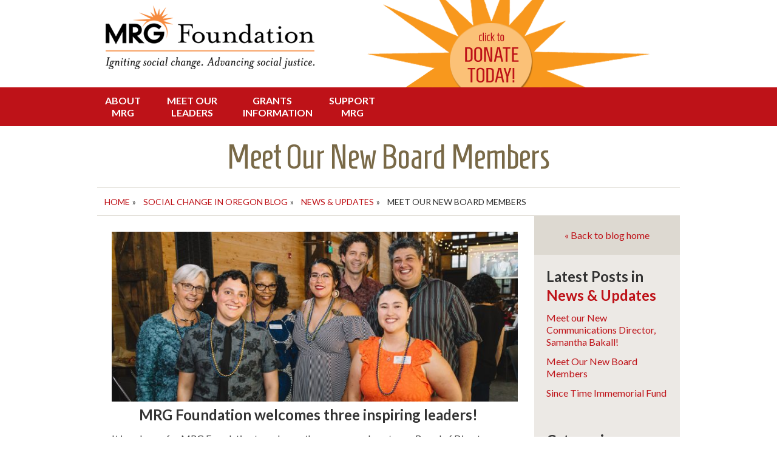

--- FILE ---
content_type: text/html; charset=UTF-8
request_url: https://mrgfoundation.org/meet-our-new-board-members/
body_size: 13325
content:
<!DOCTYPE html>
<html lang="en-US">
<head>
	<!-- Google Tag Manager -->
<script>(function(w,d,s,l,i){w[l]=w[l]||[];w[l].push({'gtm.start':
new Date().getTime(),event:'gtm.js'});var f=d.getElementsByTagName(s)[0],
j=d.createElement(s),dl=l!='dataLayer'?'&l='+l:'';j.async=true;j.src=
'https://www.googletagmanager.com/gtm.js?id='+i+dl;f.parentNode.insertBefore(j,f);
})(window,document,'script','dataLayer','GTM-TPLTJ95');</script>
<!-- End Google Tag Manager -->
<meta charset="UTF-8">
<meta name="viewport" content="width=device-width, initial-scale=1">

<link rel="profile" href="https://gmpg.org/xfn/11">
<link rel="pingback" href="https://mrgfoundation.org/xmlrpc.php">
<!-- font imports here -->
<link href='//fonts.googleapis.com/css?family=Homenaje' rel='stylesheet' type='text/css'>
<link href='//fonts.googleapis.com/css?family=Lato:400,700,900' rel='stylesheet' type='text/css'>
<link rel='stylesheet' type='text/css' href="https://mrgfoundation.org/wp-content/themes/mrg-theme/fonts/stylesheet.css" />

<meta name='robots' content='noindex, nofollow' />

	<!-- This site is optimized with the Yoast SEO plugin v26.8 - https://yoast.com/product/yoast-seo-wordpress/ -->
	<title>Meet Our New Board Members - MRG Foundation</title>
	<meta property="og:locale" content="en_US" />
	<meta property="og:type" content="article" />
	<meta property="og:title" content="Meet Our New Board Members - MRG Foundation" />
	<meta property="og:description" content="MRG Foundation welcomes three inspiring leaders! It is an honor for MRG Foundation to welcome three new members to our Board of Directors. Each person brings a wealth of experience with movement building, incredible skills in organizing and activism, and a commitment to our shared values of liberation and justice. We believe in being activist-led [&hellip;]" />
	<meta property="og:url" content="https://mrgfoundation.org/meet-our-new-board-members/" />
	<meta property="og:site_name" content="MRG Foundation" />
	<meta property="article:published_time" content="2021-02-04T20:25:00+00:00" />
	<meta property="article:modified_time" content="2021-02-04T20:37:30+00:00" />
	<meta property="og:image" content="https://mrgfoundation.org/wp-content/uploads/2020/06/MRG-Foundation-5-31-19-Tom-Cook-Photo-110-scaled.jpg" />
	<meta property="og:image:width" content="2560" />
	<meta property="og:image:height" content="1139" />
	<meta property="og:image:type" content="image/jpeg" />
	<meta name="author" content="Jude Perez" />
	<meta name="twitter:label1" content="Written by" />
	<meta name="twitter:data1" content="Jude Perez" />
	<meta name="twitter:label2" content="Est. reading time" />
	<meta name="twitter:data2" content="3 minutes" />
	<script type="application/ld+json" class="yoast-schema-graph">{"@context":"https://schema.org","@graph":[{"@type":"Article","@id":"https://mrgfoundation.org/meet-our-new-board-members/#article","isPartOf":{"@id":"https://mrgfoundation.org/meet-our-new-board-members/"},"author":{"name":"Jude Perez","@id":"https://mrgfoundation.org/#/schema/person/28b6126ff4bdcb6b4f1b778fd06d2fb8"},"headline":"Meet Our New Board Members","datePublished":"2021-02-04T20:25:00+00:00","dateModified":"2021-02-04T20:37:30+00:00","mainEntityOfPage":{"@id":"https://mrgfoundation.org/meet-our-new-board-members/"},"wordCount":508,"image":{"@id":"https://mrgfoundation.org/meet-our-new-board-members/#primaryimage"},"thumbnailUrl":"https://mrgfoundation.org/wp-content/uploads/2020/06/MRG-Foundation-5-31-19-Tom-Cook-Photo-110-scaled.jpg","articleSection":["News &amp; Updates"],"inLanguage":"en-US"},{"@type":"WebPage","@id":"https://mrgfoundation.org/meet-our-new-board-members/","url":"https://mrgfoundation.org/meet-our-new-board-members/","name":"Meet Our New Board Members - MRG Foundation","isPartOf":{"@id":"https://mrgfoundation.org/#website"},"primaryImageOfPage":{"@id":"https://mrgfoundation.org/meet-our-new-board-members/#primaryimage"},"image":{"@id":"https://mrgfoundation.org/meet-our-new-board-members/#primaryimage"},"thumbnailUrl":"https://mrgfoundation.org/wp-content/uploads/2020/06/MRG-Foundation-5-31-19-Tom-Cook-Photo-110-scaled.jpg","datePublished":"2021-02-04T20:25:00+00:00","dateModified":"2021-02-04T20:37:30+00:00","author":{"@id":"https://mrgfoundation.org/#/schema/person/28b6126ff4bdcb6b4f1b778fd06d2fb8"},"breadcrumb":{"@id":"https://mrgfoundation.org/meet-our-new-board-members/#breadcrumb"},"inLanguage":"en-US","potentialAction":[{"@type":"ReadAction","target":["https://mrgfoundation.org/meet-our-new-board-members/"]}]},{"@type":"ImageObject","inLanguage":"en-US","@id":"https://mrgfoundation.org/meet-our-new-board-members/#primaryimage","url":"https://mrgfoundation.org/wp-content/uploads/2020/06/MRG-Foundation-5-31-19-Tom-Cook-Photo-110-scaled.jpg","contentUrl":"https://mrgfoundation.org/wp-content/uploads/2020/06/MRG-Foundation-5-31-19-Tom-Cook-Photo-110-scaled.jpg","width":2560,"height":1139},{"@type":"BreadcrumbList","@id":"https://mrgfoundation.org/meet-our-new-board-members/#breadcrumb","itemListElement":[{"@type":"ListItem","position":1,"name":"Home","item":"https://mrgfoundation.org/"},{"@type":"ListItem","position":2,"name":"Social Change in Oregon Blog","item":"https://mrgfoundation.org/social-change-in-oregon-blog/"},{"@type":"ListItem","position":3,"name":"Meet Our New Board Members"}]},{"@type":"WebSite","@id":"https://mrgfoundation.org/#website","url":"https://mrgfoundation.org/","name":"MRG Foundation","description":"Funding Social Change in Oregon","potentialAction":[{"@type":"SearchAction","target":{"@type":"EntryPoint","urlTemplate":"https://mrgfoundation.org/?s={search_term_string}"},"query-input":{"@type":"PropertyValueSpecification","valueRequired":true,"valueName":"search_term_string"}}],"inLanguage":"en-US"},{"@type":"Person","@id":"https://mrgfoundation.org/#/schema/person/28b6126ff4bdcb6b4f1b778fd06d2fb8","name":"Jude Perez","image":{"@type":"ImageObject","inLanguage":"en-US","@id":"https://mrgfoundation.org/#/schema/person/image/","url":"https://secure.gravatar.com/avatar/a6a10187ede9d68a29f61f05c2e8e6447e0955274be8ea8679c5a9acd59ef972?s=96&d=blank&r=g","contentUrl":"https://secure.gravatar.com/avatar/a6a10187ede9d68a29f61f05c2e8e6447e0955274be8ea8679c5a9acd59ef972?s=96&d=blank&r=g","caption":"Jude Perez"},"url":"https://mrgfoundation.org/author/jude/"}]}</script>
	<!-- / Yoast SEO plugin. -->


<link rel="alternate" type="application/rss+xml" title="MRG Foundation &raquo; Feed" href="https://mrgfoundation.org/feed/" />
<link rel="alternate" type="application/rss+xml" title="MRG Foundation &raquo; Comments Feed" href="https://mrgfoundation.org/comments/feed/" />
<link rel="alternate" type="application/rss+xml" title="MRG Foundation &raquo; Meet Our New Board Members Comments Feed" href="https://mrgfoundation.org/meet-our-new-board-members/feed/" />
<link rel="alternate" title="oEmbed (JSON)" type="application/json+oembed" href="https://mrgfoundation.org/wp-json/oembed/1.0/embed?url=https%3A%2F%2Fmrgfoundation.org%2Fmeet-our-new-board-members%2F" />
<link rel="alternate" title="oEmbed (XML)" type="text/xml+oembed" href="https://mrgfoundation.org/wp-json/oembed/1.0/embed?url=https%3A%2F%2Fmrgfoundation.org%2Fmeet-our-new-board-members%2F&#038;format=xml" />
<meta property="og:image" content="https://mrgfoundation.org/wp-content/uploads/2020/06/MRG-Foundation-5-31-19-Tom-Cook-Photo-110-222x222.jpg"/>
				<!-- This site uses the Google Analytics by MonsterInsights plugin v9.11.1 - Using Analytics tracking - https://www.monsterinsights.com/ -->
		<!-- Note: MonsterInsights is not currently configured on this site. The site owner needs to authenticate with Google Analytics in the MonsterInsights settings panel. -->
					<!-- No tracking code set -->
				<!-- / Google Analytics by MonsterInsights -->
		<style id='wp-img-auto-sizes-contain-inline-css' type='text/css'>
img:is([sizes=auto i],[sizes^="auto," i]){contain-intrinsic-size:3000px 1500px}
/*# sourceURL=wp-img-auto-sizes-contain-inline-css */
</style>
<style id='wp-emoji-styles-inline-css' type='text/css'>

	img.wp-smiley, img.emoji {
		display: inline !important;
		border: none !important;
		box-shadow: none !important;
		height: 1em !important;
		width: 1em !important;
		margin: 0 0.07em !important;
		vertical-align: -0.1em !important;
		background: none !important;
		padding: 0 !important;
	}
/*# sourceURL=wp-emoji-styles-inline-css */
</style>
<style id='wp-block-library-inline-css' type='text/css'>
:root{--wp-block-synced-color:#7a00df;--wp-block-synced-color--rgb:122,0,223;--wp-bound-block-color:var(--wp-block-synced-color);--wp-editor-canvas-background:#ddd;--wp-admin-theme-color:#007cba;--wp-admin-theme-color--rgb:0,124,186;--wp-admin-theme-color-darker-10:#006ba1;--wp-admin-theme-color-darker-10--rgb:0,107,160.5;--wp-admin-theme-color-darker-20:#005a87;--wp-admin-theme-color-darker-20--rgb:0,90,135;--wp-admin-border-width-focus:2px}@media (min-resolution:192dpi){:root{--wp-admin-border-width-focus:1.5px}}.wp-element-button{cursor:pointer}:root .has-very-light-gray-background-color{background-color:#eee}:root .has-very-dark-gray-background-color{background-color:#313131}:root .has-very-light-gray-color{color:#eee}:root .has-very-dark-gray-color{color:#313131}:root .has-vivid-green-cyan-to-vivid-cyan-blue-gradient-background{background:linear-gradient(135deg,#00d084,#0693e3)}:root .has-purple-crush-gradient-background{background:linear-gradient(135deg,#34e2e4,#4721fb 50%,#ab1dfe)}:root .has-hazy-dawn-gradient-background{background:linear-gradient(135deg,#faaca8,#dad0ec)}:root .has-subdued-olive-gradient-background{background:linear-gradient(135deg,#fafae1,#67a671)}:root .has-atomic-cream-gradient-background{background:linear-gradient(135deg,#fdd79a,#004a59)}:root .has-nightshade-gradient-background{background:linear-gradient(135deg,#330968,#31cdcf)}:root .has-midnight-gradient-background{background:linear-gradient(135deg,#020381,#2874fc)}:root{--wp--preset--font-size--normal:16px;--wp--preset--font-size--huge:42px}.has-regular-font-size{font-size:1em}.has-larger-font-size{font-size:2.625em}.has-normal-font-size{font-size:var(--wp--preset--font-size--normal)}.has-huge-font-size{font-size:var(--wp--preset--font-size--huge)}.has-text-align-center{text-align:center}.has-text-align-left{text-align:left}.has-text-align-right{text-align:right}.has-fit-text{white-space:nowrap!important}#end-resizable-editor-section{display:none}.aligncenter{clear:both}.items-justified-left{justify-content:flex-start}.items-justified-center{justify-content:center}.items-justified-right{justify-content:flex-end}.items-justified-space-between{justify-content:space-between}.screen-reader-text{border:0;clip-path:inset(50%);height:1px;margin:-1px;overflow:hidden;padding:0;position:absolute;width:1px;word-wrap:normal!important}.screen-reader-text:focus{background-color:#ddd;clip-path:none;color:#444;display:block;font-size:1em;height:auto;left:5px;line-height:normal;padding:15px 23px 14px;text-decoration:none;top:5px;width:auto;z-index:100000}html :where(.has-border-color){border-style:solid}html :where([style*=border-top-color]){border-top-style:solid}html :where([style*=border-right-color]){border-right-style:solid}html :where([style*=border-bottom-color]){border-bottom-style:solid}html :where([style*=border-left-color]){border-left-style:solid}html :where([style*=border-width]){border-style:solid}html :where([style*=border-top-width]){border-top-style:solid}html :where([style*=border-right-width]){border-right-style:solid}html :where([style*=border-bottom-width]){border-bottom-style:solid}html :where([style*=border-left-width]){border-left-style:solid}html :where(img[class*=wp-image-]){height:auto;max-width:100%}:where(figure){margin:0 0 1em}html :where(.is-position-sticky){--wp-admin--admin-bar--position-offset:var(--wp-admin--admin-bar--height,0px)}@media screen and (max-width:600px){html :where(.is-position-sticky){--wp-admin--admin-bar--position-offset:0px}}
/*wp_block_styles_on_demand_placeholder:696fcbfbe3626*/
/*# sourceURL=wp-block-library-inline-css */
</style>
<style id='classic-theme-styles-inline-css' type='text/css'>
/*! This file is auto-generated */
.wp-block-button__link{color:#fff;background-color:#32373c;border-radius:9999px;box-shadow:none;text-decoration:none;padding:calc(.667em + 2px) calc(1.333em + 2px);font-size:1.125em}.wp-block-file__button{background:#32373c;color:#fff;text-decoration:none}
/*# sourceURL=/wp-includes/css/classic-themes.min.css */
</style>
<link rel='stylesheet' id='foobox-free-min-css' href='https://mrgfoundation.org/wp-content/plugins/foobox-image-lightbox/free/css/foobox.free.min.css?ver=2.7.35' type='text/css' media='all' />
<link rel='stylesheet' id='ce_responsive-css' href='https://mrgfoundation.org/wp-content/plugins/simple-embed-code/css/video-container.min.css?ver=2.5.1' type='text/css' media='all' />
<link rel='stylesheet' id='mrg-theme-style-css' href='https://mrgfoundation.org/wp-content/themes/mrg-theme/style.css?ver=6.9' type='text/css' media='all' />
<link rel='stylesheet' id='forget-about-shortcode-buttons-css' href='https://mrgfoundation.org/wp-content/plugins/forget-about-shortcode-buttons/public/css/button-styles.css?ver=2.1.3' type='text/css' media='all' />
<script type="text/javascript" src="https://mrgfoundation.org/wp-includes/js/jquery/jquery.min.js?ver=3.7.1" id="jquery-core-js"></script>
<script type="text/javascript" src="https://mrgfoundation.org/wp-includes/js/jquery/jquery-migrate.min.js?ver=3.4.1" id="jquery-migrate-js"></script>
<script type="text/javascript" src="https://mrgfoundation.org/wp-content/themes/mrg-theme/js/hoverIntent.js?ver=6.9" id="hoverintent-js"></script>
<script type="text/javascript" src="https://mrgfoundation.org/wp-content/themes/mrg-theme/js/superfish.js?ver=6.9" id="superfish-js"></script>
<script type="text/javascript" src="https://mrgfoundation.org/wp-content/themes/mrg-theme/js/menubar.js?ver=6.9" id="jquery-menubar-js"></script>
<script type="text/javascript" id="foobox-free-min-js-before">
/* <![CDATA[ */
/* Run FooBox FREE (v2.7.35) */
var FOOBOX = window.FOOBOX = {
	ready: true,
	disableOthers: false,
	o: {wordpress: { enabled: true }, countMessage:'image %index of %total', captions: { dataTitle: ["captionTitle","title"], dataDesc: ["captionDesc","description"] }, rel: '', excludes:'.fbx-link,.nofoobox,.nolightbox,a[href*="pinterest.com/pin/create/button/"]', affiliate : { enabled: false }, error: "Could not load the item"},
	selectors: [
		".gallery", ".wp-block-gallery", ".wp-block-image", "a:has(img[class*=wp-image-])", ".foobox"
	],
	pre: function( $ ){
		// Custom JavaScript (Pre)
		
	},
	post: function( $ ){
		// Custom JavaScript (Post)
		
		// Custom Captions Code
		
	},
	custom: function( $ ){
		// Custom Extra JS
		
	}
};
//# sourceURL=foobox-free-min-js-before
/* ]]> */
</script>
<script type="text/javascript" src="https://mrgfoundation.org/wp-content/plugins/foobox-image-lightbox/free/js/foobox.free.min.js?ver=2.7.35" id="foobox-free-min-js"></script>
<link rel="https://api.w.org/" href="https://mrgfoundation.org/wp-json/" /><link rel="alternate" title="JSON" type="application/json" href="https://mrgfoundation.org/wp-json/wp/v2/posts/7171" /><link rel="EditURI" type="application/rsd+xml" title="RSD" href="https://mrgfoundation.org/xmlrpc.php?rsd" />
<link rel='shortlink' href='https://mrgfoundation.org/?p=7171' />
	<style type="text/css">
			.site-title,
		.site-description {
			position: absolute;
			clip: rect(1px, 1px, 1px, 1px);
		}
		</style>
	</head>

<body class="wp-singular post-template-default single single-post postid-7171 single-format-standard wp-theme-mrg-theme group-blog">
	<!-- Google Tag Manager (noscript) -->
<noscript><iframe src="https://www.googletagmanager.com/ns.html?id=GTM-TPLTJ95"
height="0" width="0" style="display:none;visibility:hidden"></iframe></noscript>
<!-- End Google Tag Manager (noscript) -->

		<header id="masthead" class="site-header" role="banner">
	<div class="header-wrap">
		<div class="site-branding">
				<div class="logo" itemscope itemtype="http://schema.org/Organization">
											<a itemprop="url" href="https://mrgfoundation.org/"><img itemprop="logo" src="https://mrgfoundation.org/wp-content/uploads/2014/08/cropped-mrg-foundation-logo.png" class="header-image" alt="MRG Foundation Logo" /></a>
										</div>
			<h1 class="site-title"><a href="https://mrgfoundation.org/" rel="home">MRG Foundation</a></h1>
			<h2 class="site-description">Funding Social Change in Oregon</h2>
		</div>
		<div class="donate-holder">
				<a href="https://mrgfoundation.org/general-fund-main-donation-page/"></a>		
		</div>
	</div><!-- /header-wrap -->
		<nav id="site-navigation" class="main-navigation" role="navigation">
			<h3 class="menu-toggle">Menu</h3>
			<a class="skip-link screen-reader-text" href="#content">Skip to content</a>

			<div class="menu-main-menu-container"><ul id="menu-main-menu" class="menu"><li id="menu-item-5" class="narrow nolink menu-item menu-item-type-custom menu-item-object-custom menu-item-has-children menu-item-5"><a href="#">About MRG</a>
<ul class="sub-menu">
	<li id="menu-item-135" class="menu-item menu-item-type-post_type menu-item-object-page menu-item-135"><a href="https://mrgfoundation.org/history-and-mission/">History and Mission</a></li>
	<li id="menu-item-131" class="menu-item menu-item-type-post_type menu-item-object-page menu-item-131"><a href="https://mrgfoundation.org/annual-reports-and-financials/">Annual Reports and Financials</a></li>
</ul>
</li>
<li id="menu-item-6" class="nolink menu-item menu-item-type-custom menu-item-object-custom menu-item-has-children menu-item-6"><a href="#">Meet Our Leaders</a>
<ul class="sub-menu">
	<li id="menu-item-4907" class="menu-item menu-item-type-post_type menu-item-object-page menu-item-4907"><a href="https://mrgfoundation.org/our-staff/">Our Staff</a></li>
	<li id="menu-item-137" class="menu-item menu-item-type-post_type menu-item-object-page menu-item-137"><a href="https://mrgfoundation.org/board/">Our Board</a></li>
	<li id="menu-item-221" class="menu-item menu-item-type-post_type menu-item-object-page menu-item-221"><a href="https://mrgfoundation.org/grantmakers/">General Fund Grantmaking Committee</a></li>
	<li id="menu-item-6282" class="menu-item menu-item-type-post_type menu-item-object-page menu-item-6282"><a href="https://mrgfoundation.org/lilla-jewel-award-committee/">Lilla Jewel Awards Committee</a></li>
</ul>
</li>
<li id="menu-item-8" class="nolink menu-item menu-item-type-custom menu-item-object-custom menu-item-has-children menu-item-8"><a href="#">Grants Information</a>
<ul class="sub-menu">
	<li id="menu-item-5660" class="menu-item menu-item-type-post_type menu-item-object-page menu-item-5660"><a href="https://mrgfoundation.org/grantmaking-overview-eligibility/">Grant Making Overview + Eligibility</a></li>
</ul>
</li>
<li id="menu-item-9" class="nolink menu-item menu-item-type-custom menu-item-object-custom menu-item-has-children menu-item-9"><a href="#">Support MRG</a>
<ul class="sub-menu">
	<li id="menu-item-5614" class="menu-item menu-item-type-post_type menu-item-object-page menu-item-5614"><a href="https://mrgfoundation.org/give/">DONATE NOW</a></li>
	<li id="menu-item-7076" class="menu-item menu-item-type-post_type menu-item-object-page menu-item-7076"><a href="https://mrgfoundation.org/donor-in-movement/">Donor-in-Movement Funds</a></li>
	<li id="menu-item-151" class="menu-item menu-item-type-post_type menu-item-object-page menu-item-151"><a href="https://mrgfoundation.org/justgiving/">Monthly Giving</a></li>
	<li id="menu-item-152" class="menu-item menu-item-type-post_type menu-item-object-page menu-item-152"><a href="https://mrgfoundation.org/justjoyful/">Just &#038; Joyful Legacy Circle</a></li>
	<li id="menu-item-153" class="menu-item menu-item-type-post_type menu-item-object-page menu-item-153"><a href="https://mrgfoundation.org/giving-stock-mrg/">Donate Stock</a></li>
</ul>
</li>
</ul></div>		</nav><!-- #site-navigation -->
	</header><!-- #masthead -->
<div id="page" class="hfeed site">
	<div id="content" class="site-content">
<script type="text/javascript">
jQuery(window).load(function() {
	if ($(window).width() > 600) {
    var main = jQuery('#primary').outerHeight(),
        sidebar = jQuery('#right-secondary').outerHeight();
    if(main > sidebar){
        jQuery('#right-secondary').css({'min-height':main});
    }
	}
});
</script>
<div itemscope itemtype="http://schema.org/Article">
	<header class="entry-header">
		<h1 itemprop="name" class="entry-title">Meet Our New Board Members</h1>
	</header><!-- .entry-header -->
	<div class="breadcrumbs">
		<span typeof="v:Breadcrumb"><a rel="v:url" property="v:title" title="Go to MRG Foundation." href="https://mrgfoundation.org" class="home">Home</a></span>&raquo;<span typeof="v:Breadcrumb"><a rel="v:url" property="v:title" title="Go to Social Change in Oregon Blog." href="https://mrgfoundation.org/social-change-in-oregon-blog/" class="post-root post post-post">Social Change in Oregon Blog</a></span>&raquo;<span typeof="v:Breadcrumb"><a rel="v:url" property="v:title" title="Go to the News &amp; Updates category archives." href="https://mrgfoundation.org/category/news-updates/" class="taxonomy category">News &amp; Updates</a></span>&raquo;<span typeof="v:Breadcrumb"><span property="v:title">Meet Our New Board Members</span></span>	</div>
	<div id="primary" class="content-area">
		<div id="main" class="site-main" role="main">

		
			
<article id="post-7171" class="post-7171 post type-post status-publish format-standard has-post-thumbnail hentry category-news-updates">

			<div class="wp-feat-caption">
				<img width="714" height="299" src="https://mrgfoundation.org/wp-content/uploads/2020/06/MRG-Foundation-5-31-19-Tom-Cook-Photo-110-714x299.jpg" class="attachment-blog size-blog wp-post-image" alt="" decoding="async" fetchpriority="high" srcset="https://mrgfoundation.org/wp-content/uploads/2020/06/MRG-Foundation-5-31-19-Tom-Cook-Photo-110-714x299.jpg 714w, https://mrgfoundation.org/wp-content/uploads/2020/06/MRG-Foundation-5-31-19-Tom-Cook-Photo-110-960x400.jpg 960w, https://mrgfoundation.org/wp-content/uploads/2020/06/MRG-Foundation-5-31-19-Tom-Cook-Photo-110-468x195.jpg 468w" sizes="(max-width: 714px) 100vw, 714px" />		</div>
		<div itemprop="articleBody" class="entry-content">
		<h3 style="text-align: center;">MRG Foundation welcomes three inspiring leaders!</h3>
<p><span style="font-weight: 400;">It is an honor for MRG Foundation to welcome three new members to our Board of Directors. Each person brings a wealth of experience with movement building, incredible skills in organizing and activism, and a commitment to our shared values of liberation and justice.</span></p>
<p><span style="font-weight: 400;">We believe in being activist-led &#8212; our three new Board members have nearly half a century of experience combined from political &amp; issue organizing to family therapy. They all work deep in the community and all have roots outside of the Portland Metro area. We are incredibly honored to welcome them to our MRG Family.</span></p>
<p><b><img decoding="async" class=" wp-image-7172 alignleft" src="https://mrgfoundation.org/wp-content/uploads/2020/11/F8662E3D-CE42-4094-B20F-0E284AE7F73A_1_201_a-468x453.jpeg" alt="Ricardo is sitting facing the camera. " width="236" height="229" srcset="https://mrgfoundation.org/wp-content/uploads/2020/11/F8662E3D-CE42-4094-B20F-0E284AE7F73A_1_201_a-468x453.jpeg 468w, https://mrgfoundation.org/wp-content/uploads/2020/11/F8662E3D-CE42-4094-B20F-0E284AE7F73A_1_201_a-714x691.jpeg 714w, https://mrgfoundation.org/wp-content/uploads/2020/11/F8662E3D-CE42-4094-B20F-0E284AE7F73A_1_201_a-768x744.jpeg 768w" sizes="(max-width: 236px) 100vw, 236px" />Ricardo Luján-Valerio (he/him)</b><span style="font-weight: 400;"> first became involved with MRG Foundation through the Capacity Building Initiative when he was an activist in Southern Oregon. He has been a leader in helping to pass Driver’s License for All and Youth Sentencing Reform. Most recently, he was one of the key architects of the Oregon Worker Relief Fund, </span><span style="font-weight: 400;">a multi-million-dollar disaster relief program for Oregon’s immigrant community. He is currently City of Portland Commissioner Carmen Rubio’s Transition Liaison and Policy Director.</span></p>
<p><span style="font-weight: 400;">We are excited to have Ricardo on board for his deep connections in Southern Oregon and with the Latinx communities, as well as for his experience in advocacy and policy-making. </span><a href="https://www.mrgfoundation.org/board/"><span style="font-weight: 400;">Read more about Ricardo here</span></a><span style="font-weight: 400;">. </span></p>
<p><img decoding="async" class=" wp-image-7099 alignright" src="https://mrgfoundation.org/wp-content/uploads/2020/12/oblioheadshot-468x468.jpg" alt="" width="204" height="204" srcset="https://mrgfoundation.org/wp-content/uploads/2020/12/oblioheadshot-468x468.jpg 468w, https://mrgfoundation.org/wp-content/uploads/2020/12/oblioheadshot-222x222.jpg 222w, https://mrgfoundation.org/wp-content/uploads/2020/12/oblioheadshot-255x255.jpg 255w, https://mrgfoundation.org/wp-content/uploads/2020/12/oblioheadshot.jpg 480w" sizes="(max-width: 204px) 100vw, 204px" /></p>
<p><span style="font-weight: 400;">A former family therapist turned social justice activist, </span><b>Oblio Stroyman</b><span style="font-weight: 400;"> (they/them) works at TransPonder (an MRG grantee) in Eugene, Oregon as their Interim Executive Director and Grants and Training Director. Oblio consults nationwide and gives presentations and trainings on issues of gender diversity. They are the founder of GenderCamp and serve </span><span style="font-weight: 400;">on the organizing committee of the International Gender Odyssey conference. </span></p>
<p><span style="font-weight: 400;">We are thrilled to welcome Oblio to the board. We look forward to working with them to stay connected with the Eugene community and to strengthen our work in gender justice. </span><a href="https://www.mrgfoundation.org/board/"><span style="font-weight: 400;">Read more about Oblio here</span></a><span style="font-weight: 400;">.</span></p>
<p><b><img loading="lazy" decoding="async" class=" wp-image-7096 alignleft" src="https://mrgfoundation.org/wp-content/uploads/2020/12/Esperanza-Tervalon-Garrett-photo-468x624.jpg" alt="" width="191" height="255" />Esperanza Tervalon-Garrett</b><span style="font-weight: 400;"> (she/her and they/them) is CEO of Dancing Hearts Consulting, LLC a progressive consulting firm based out of Southern Oregon. She was the first woman of color to lead a 501(c)(3), (c)(4), and PAC collaborative, civic engagement formation focused on mobilizing progressive voters of color in the United States. She is the Co-Chair of the Funders Committee for Civic Participation and was the Statewide Campaign Manager for the Oregon Hard to Count Census Campaign. </span></p>
<p><span style="font-weight: 400;">We are delighted to welcome Esperanza to the board as she will bring a wealth of experience in progressive movement-building as well as connections to Southern Oregon. </span><a href="https://www.mrgfoundation.org/board/"><span style="font-weight: 400;">Read more about Esperanza here</span></a><span style="font-weight: 400;">.</span></p>
<p><span style="font-weight: 400;">“Each of these leaders brings a deep commitment to building power in Oregon, and we are grateful they have chosen to share their lived and professional experience, time, and energy to help lead MRG Foundation,” said Lizzie Martinez, Board Chair. </span></p>
<p><span style="font-weight: 400;">We look forward to Ricardo, Oblio, and Esperanza contributing their wisdom to the movement we are all building together for a more just and joyful place for Oregonians. </span></p>
<p><span style="font-weight: 400;">In Solidarity,</span></p>
<p><span style="font-weight: 400;">Lizzie Martinez, Board Chair</span></p>
		
	</div><!-- .entry-content -->
</article><!-- #post-## -->
	<div class="entry-metabox">
		<img alt='' src='https://secure.gravatar.com/avatar/a6a10187ede9d68a29f61f05c2e8e6447e0955274be8ea8679c5a9acd59ef972?s=195&#038;d=blank&#038;r=g' srcset='https://secure.gravatar.com/avatar/a6a10187ede9d68a29f61f05c2e8e6447e0955274be8ea8679c5a9acd59ef972?s=390&#038;d=blank&#038;r=g 2x' class='avatar avatar-195 photo' height='195' width='195' loading='lazy' decoding='async'/>		<div class="entry-meta">
			<span class="posted-in">Posted in </span><span class="catslinks"><a href="https://mrgfoundation.org/category/news-updates/" rel="category tag">News &amp; Updates</a> </span><span class="posted-on-date">on <a href="https://mrgfoundation.org/meet-our-new-board-members/" rel="bookmark"><time class="entry-date published" datetime="2021-02-04T12:25:00-08:00">February 4, 2021</time><time class="updated" datetime="2021-02-04T12:37:30-08:00">February 4, 2021</time></a></span><span class="byline"> by <a class="url fn n" href="https://mrgfoundation.org/author/jude/" title="View all posts by Jude Perez"><span itemprop="author" itemscope itemtype="http://schema.org/Person"><span itemprop="name">Jude Perez</span></span></a></span>		</div><!-- .entry-meta -->
		<div id="social" class="social-media">
			<!-- Simple Share Buttons Adder (8.5.3) simplesharebuttons.com --><div class="ssba-classic-2 ssba ssbp-wrap alignleft ssbp--theme-1"><div style="text-align:left"><a data-site="facebook" class="ssba_facebook_share ssba_share_link" href="https://www.facebook.com/sharer.php?t=Meet Our New Board Members&u=https://mrgfoundation.org/meet-our-new-board-members/"  target=_blank  style="color:; background-color: ; height: 48px; width: 48px; " ><img src="/wp-content/themes/mrg-theme/img/blogtop_fb.png" style="width: 44px;" title="facebook" class="ssba ssba-img" alt="Share on facebook" /><div title="Facebook" class="ssbp-text">Facebook</div></a><a data-site="twitter" class="ssba_twitter_share ssba_share_link" href="https://twitter.com/intent/tweet?text=Meet Our New Board Members&url=https://mrgfoundation.org/meet-our-new-board-members/&via="  target=_blank  style="color:; background-color: ; height: 48px; width: 48px; " ><img src="/wp-content/themes/mrg-theme/img/blogtop_tw.png" style="width: 44px;" title="twitter" class="ssba ssba-img" alt="Share on twitter" /><div title="Twitter" class="ssbp-text">Twitter</div></a><a data-site="email" class="ssba_email_share ssba_share_link" href="/cdn-cgi/l/email-protection#dee1adabbcb4bbbdaae393bbbbaafe91abacfe90bba9fe9cb1bfacbafe93bbb3bcbbacadf8bcb1baa7e3b6aaaaaeade4f1f1b3acb9b8b1abb0babfaab7b1b0f0b1acb9f1b3bbbbaaf3b1abacf3b0bba9f3bcb1bfacbaf3b3bbb3bcbbacadf1" target=_blank style="color:; background-color: ; height: 48px; width: 48px; "><img src="/wp-content/themes/mrg-theme/img/blogtop_email.png" style="width: 44px;" title="email" class="ssba ssba-img" alt="Share on email" /><div title="Email" class="ssbp-text">Email</div></a><a data-site="print" class="ssba_print_share ssba_share_link" href="#"  target=_blank  style="color:; background-color: ; height: 48px; width: 48px; " onclick="window.print()"><img src="/wp-content/themes/mrg-theme/img/blogtop_print.png" style="width: 44px;" title="print" class="ssba ssba-img" alt="Share on print" /><div title="Print" class="ssbp-text">Print</div></a></div></div>		</div>
	</div>				

			
				<nav class="navigation post-navigation" role="navigation">
		<h1 class="screen-reader-text">Post navigation</h1>
		<div class="nav-links">
			<div class="nav-previous"><a href="https://mrgfoundation.org/we-are-hiring/" rel="prev"><span class="meta-nav">&larr;</span> We are hiring!</a></div><div class="nav-next"><a href="https://mrgfoundation.org/we-are-hiring-data-specialist-part-time/" rel="next">We are hiring! Data Specialist (part-time) <span class="meta-nav">&rarr;</span></a></div>		</div><!-- .nav-links -->
	</nav><!-- .navigation -->
				
		
		</div><!-- #main -->
	</div><!-- #primary -->
</div>
	<div id="right-secondary" class="blog-widget-area" role="complementary">
				<aside id="print" class="widget blognav">
			<a href="https://mrgfoundation.org/social-change-in-oregon-blog/">&laquo; Back to blog home</a>
		</aside>
		<aside id="catslist" class="widget catslist-widget"><h3>Latest Posts in 
		<a href="https://mrgfoundation.org/category/news-updates/">News &amp; Updates</a></h3><ul>
		        <li><a href="https://mrgfoundation.org/meet-our-new-communications-director-samantha-bakall/" title="Meet our New Communications Director, Samantha Bakall!">Meet our New Communications Director, Samantha Bakall!</a></li>
            <li><a href="https://mrgfoundation.org/meet-our-new-board-members/" title="Meet Our New Board Members">Meet Our New Board Members</a></li>
            <li><a href="https://mrgfoundation.org/since-time-immemorial-fund-2/" title="Since Time Immemorial Fund">Since Time Immemorial Fund</a></li>
    			</ul>
			
		</aside>
		<aside id="categories-3" class="widget widget_categories"><h3 class="widget-title">Categories</h3>
			<ul>
					<li class="cat-item cat-item-16"><a href="https://mrgfoundation.org/category/cbi/">Capacity Building Initiative</a>
</li>
	<li class="cat-item cat-item-14"><a href="https://mrgfoundation.org/category/community-perspectives/">Community Perspectives</a>
</li>
	<li class="cat-item cat-item-11"><a href="https://mrgfoundation.org/category/news-updates/">News &amp; Updates</a>
</li>
	<li class="cat-item cat-item-4"><a href="https://mrgfoundation.org/category/social-change-in-oregon/">Social Change in Oregon</a>
</li>
	<li class="cat-item cat-item-12"><a href="https://mrgfoundation.org/category/tools-tips/">Tools &amp; Tips</a>
</li>
			</ul>

			</aside><aside id="archives-2" class="widget widget_archive"><h3 class="widget-title">Archives</h3>		<label class="screen-reader-text" for="archives-dropdown-2">Archives</label>
		<select id="archives-dropdown-2" name="archive-dropdown">
			
			<option value="">Select Month</option>
				<option value='https://mrgfoundation.org/2021/07/'> July 2021 </option>
	<option value='https://mrgfoundation.org/2021/06/'> June 2021 </option>
	<option value='https://mrgfoundation.org/2021/05/'> May 2021 </option>
	<option value='https://mrgfoundation.org/2021/04/'> April 2021 </option>
	<option value='https://mrgfoundation.org/2021/03/'> March 2021 </option>
	<option value='https://mrgfoundation.org/2021/02/'> February 2021 </option>
	<option value='https://mrgfoundation.org/2020/12/'> December 2020 </option>
	<option value='https://mrgfoundation.org/2020/10/'> October 2020 </option>
	<option value='https://mrgfoundation.org/2020/08/'> August 2020 </option>
	<option value='https://mrgfoundation.org/2020/07/'> July 2020 </option>
	<option value='https://mrgfoundation.org/2020/06/'> June 2020 </option>
	<option value='https://mrgfoundation.org/2020/04/'> April 2020 </option>
	<option value='https://mrgfoundation.org/2020/03/'> March 2020 </option>
	<option value='https://mrgfoundation.org/2019/12/'> December 2019 </option>
	<option value='https://mrgfoundation.org/2019/11/'> November 2019 </option>
	<option value='https://mrgfoundation.org/2019/03/'> March 2019 </option>
	<option value='https://mrgfoundation.org/2019/02/'> February 2019 </option>
	<option value='https://mrgfoundation.org/2019/01/'> January 2019 </option>
	<option value='https://mrgfoundation.org/2018/12/'> December 2018 </option>
	<option value='https://mrgfoundation.org/2018/11/'> November 2018 </option>
	<option value='https://mrgfoundation.org/2018/10/'> October 2018 </option>
	<option value='https://mrgfoundation.org/2018/08/'> August 2018 </option>
	<option value='https://mrgfoundation.org/2018/07/'> July 2018 </option>
	<option value='https://mrgfoundation.org/2018/06/'> June 2018 </option>
	<option value='https://mrgfoundation.org/2018/04/'> April 2018 </option>
	<option value='https://mrgfoundation.org/2017/12/'> December 2017 </option>
	<option value='https://mrgfoundation.org/2017/11/'> November 2017 </option>
	<option value='https://mrgfoundation.org/2017/06/'> June 2017 </option>
	<option value='https://mrgfoundation.org/2017/05/'> May 2017 </option>
	<option value='https://mrgfoundation.org/2017/04/'> April 2017 </option>
	<option value='https://mrgfoundation.org/2017/03/'> March 2017 </option>
	<option value='https://mrgfoundation.org/2017/01/'> January 2017 </option>
	<option value='https://mrgfoundation.org/2016/12/'> December 2016 </option>
	<option value='https://mrgfoundation.org/2016/11/'> November 2016 </option>
	<option value='https://mrgfoundation.org/2016/09/'> September 2016 </option>
	<option value='https://mrgfoundation.org/2016/08/'> August 2016 </option>
	<option value='https://mrgfoundation.org/2016/06/'> June 2016 </option>
	<option value='https://mrgfoundation.org/2016/04/'> April 2016 </option>
	<option value='https://mrgfoundation.org/2016/03/'> March 2016 </option>
	<option value='https://mrgfoundation.org/2016/02/'> February 2016 </option>
	<option value='https://mrgfoundation.org/2015/12/'> December 2015 </option>
	<option value='https://mrgfoundation.org/2015/10/'> October 2015 </option>
	<option value='https://mrgfoundation.org/2015/09/'> September 2015 </option>
	<option value='https://mrgfoundation.org/2015/08/'> August 2015 </option>
	<option value='https://mrgfoundation.org/2015/07/'> July 2015 </option>
	<option value='https://mrgfoundation.org/2015/06/'> June 2015 </option>
	<option value='https://mrgfoundation.org/2015/04/'> April 2015 </option>
	<option value='https://mrgfoundation.org/2015/03/'> March 2015 </option>
	<option value='https://mrgfoundation.org/2015/02/'> February 2015 </option>
	<option value='https://mrgfoundation.org/2015/01/'> January 2015 </option>
	<option value='https://mrgfoundation.org/2014/12/'> December 2014 </option>
	<option value='https://mrgfoundation.org/2014/11/'> November 2014 </option>
	<option value='https://mrgfoundation.org/2014/10/'> October 2014 </option>
	<option value='https://mrgfoundation.org/2014/09/'> September 2014 </option>
	<option value='https://mrgfoundation.org/2014/08/'> August 2014 </option>
	<option value='https://mrgfoundation.org/2014/07/'> July 2014 </option>
	<option value='https://mrgfoundation.org/2014/06/'> June 2014 </option>
	<option value='https://mrgfoundation.org/2014/03/'> March 2014 </option>
	<option value='https://mrgfoundation.org/2014/02/'> February 2014 </option>
	<option value='https://mrgfoundation.org/2014/01/'> January 2014 </option>
	<option value='https://mrgfoundation.org/2013/12/'> December 2013 </option>
	<option value='https://mrgfoundation.org/2013/11/'> November 2013 </option>
	<option value='https://mrgfoundation.org/2013/10/'> October 2013 </option>
	<option value='https://mrgfoundation.org/2013/09/'> September 2013 </option>
	<option value='https://mrgfoundation.org/2013/08/'> August 2013 </option>
	<option value='https://mrgfoundation.org/2013/07/'> July 2013 </option>
	<option value='https://mrgfoundation.org/2013/06/'> June 2013 </option>
	<option value='https://mrgfoundation.org/2013/05/'> May 2013 </option>
	<option value='https://mrgfoundation.org/2013/04/'> April 2013 </option>
	<option value='https://mrgfoundation.org/2013/03/'> March 2013 </option>
	<option value='https://mrgfoundation.org/2013/02/'> February 2013 </option>
	<option value='https://mrgfoundation.org/2013/01/'> January 2013 </option>
	<option value='https://mrgfoundation.org/2012/12/'> December 2012 </option>
	<option value='https://mrgfoundation.org/2012/11/'> November 2012 </option>
	<option value='https://mrgfoundation.org/2012/10/'> October 2012 </option>
	<option value='https://mrgfoundation.org/2012/08/'> August 2012 </option>
	<option value='https://mrgfoundation.org/2012/07/'> July 2012 </option>
	<option value='https://mrgfoundation.org/2012/06/'> June 2012 </option>
	<option value='https://mrgfoundation.org/2012/05/'> May 2012 </option>
	<option value='https://mrgfoundation.org/2012/04/'> April 2012 </option>
	<option value='https://mrgfoundation.org/2012/03/'> March 2012 </option>
	<option value='https://mrgfoundation.org/2012/02/'> February 2012 </option>
	<option value='https://mrgfoundation.org/2012/01/'> January 2012 </option>
	<option value='https://mrgfoundation.org/2011/12/'> December 2011 </option>
	<option value='https://mrgfoundation.org/2011/11/'> November 2011 </option>
	<option value='https://mrgfoundation.org/2011/10/'> October 2011 </option>
	<option value='https://mrgfoundation.org/2011/09/'> September 2011 </option>
	<option value='https://mrgfoundation.org/2011/08/'> August 2011 </option>
	<option value='https://mrgfoundation.org/2011/07/'> July 2011 </option>
	<option value='https://mrgfoundation.org/2011/06/'> June 2011 </option>
	<option value='https://mrgfoundation.org/2011/04/'> April 2011 </option>
	<option value='https://mrgfoundation.org/2011/03/'> March 2011 </option>
	<option value='https://mrgfoundation.org/2011/02/'> February 2011 </option>
	<option value='https://mrgfoundation.org/2010/12/'> December 2010 </option>
	<option value='https://mrgfoundation.org/2010/11/'> November 2010 </option>
	<option value='https://mrgfoundation.org/2010/08/'> August 2010 </option>
	<option value='https://mrgfoundation.org/2010/07/'> July 2010 </option>
	<option value='https://mrgfoundation.org/2010/06/'> June 2010 </option>
	<option value='https://mrgfoundation.org/2010/05/'> May 2010 </option>
	<option value='https://mrgfoundation.org/2010/04/'> April 2010 </option>
	<option value='https://mrgfoundation.org/2010/03/'> March 2010 </option>
	<option value='https://mrgfoundation.org/2010/02/'> February 2010 </option>
	<option value='https://mrgfoundation.org/2010/01/'> January 2010 </option>
	<option value='https://mrgfoundation.org/2009/11/'> November 2009 </option>
	<option value='https://mrgfoundation.org/2009/10/'> October 2009 </option>

		</select>

			<script data-cfasync="false" src="/cdn-cgi/scripts/5c5dd728/cloudflare-static/email-decode.min.js"></script><script type="text/javascript">
/* <![CDATA[ */

( ( dropdownId ) => {
	const dropdown = document.getElementById( dropdownId );
	function onSelectChange() {
		setTimeout( () => {
			if ( 'escape' === dropdown.dataset.lastkey ) {
				return;
			}
			if ( dropdown.value ) {
				document.location.href = dropdown.value;
			}
		}, 250 );
	}
	function onKeyUp( event ) {
		if ( 'Escape' === event.key ) {
			dropdown.dataset.lastkey = 'escape';
		} else {
			delete dropdown.dataset.lastkey;
		}
	}
	function onClick() {
		delete dropdown.dataset.lastkey;
	}
	dropdown.addEventListener( 'keyup', onKeyUp );
	dropdown.addEventListener( 'click', onClick );
	dropdown.addEventListener( 'change', onSelectChange );
})( "archives-dropdown-2" );

//# sourceURL=WP_Widget_Archives%3A%3Awidget
/* ]]> */
</script>
</aside>	</div><!-- #secondary -->

	</div><!-- #content -->

</div><!-- #page -->
~
	<footer id="colophon" class="site-footer" role="contentinfo">
		<div id="tertiary" class="footer-widget-area" role="complementary">
		<div class="first footer-widgets">
		<aside id="custom_html-2" class="widget_text widget widget_custom_html"><h3 class="widget-title">SUPPORT MRG</h3><div class="inner-widget-area"><div class="textwidget custom-html-widget"><a href="https://mrgfoundation.org/give/" class="buttonlink" style="padding:.375rem 1rem;line-height: 1;font-size:24px;">GIVE NOW!</a></div></div></aside><aside id="text-2" class="widget widget_text"><h3 class="widget-title">CONTACT</h3><div class="inner-widget-area">			<div class="textwidget"><p>MRG Mailing Address:<br />
P.O. Box 12489<br />
Portland, OR 97212<br /></p>

<h5>503-289-1517</h5>
<h5><a href="/cdn-cgi/l/email-protection#94fdfaf2fbd4f9e6f3f2fbe1faf0f5e0fdfbfabafbe6f3"><span class="__cf_email__" data-cfemail="ec85828a83ac819e8b8ac2839e8b">[email&#160;protected]</span></a></h5>

MRG Foundation is a 501c3 organization and our EIN is 93-0691187.</div>
		</div></aside>	</div><!-- .first -->
	
		<div class="second footer-widgets">
		<aside id="text-3" class="widget widget_text"><h3 class="widget-title">CONNECT</h3><div class="inner-widget-area">			<div class="textwidget">Find us elsewhere online:<br /><div class="social"><a href="https://www.facebook.com/mrgfoundation" target="_blank"><img src="https://mrgfoundation.org/wp-content/uploads/2019/08/iconfinder_circle-facebook__317752-e1564943395730.png" alt="facebook icon" />Facebook</a></div>
<div class="social"><a href="https://twitter.com/mrgfoundation" target="_blank"><img src="/wp-content/uploads/2019/08/iconfinder_twitter_circle_color_107170-e1564943597348.png" alt="twitter icon" />Twitter</a></div>
<div class="social"><a href="https://instagram.com/mrg_foundation" target="_blank"><img src="https://mrgfoundation.org/wp-content/uploads/2019/08/iconfinder_Popular_Social_Media-08_2329265-e1564943581876.png" alt="instagram icon" />Instagram</a></div></div>
		</div></aside>	</div><!-- .second -->
		
		<div class="third footer-widgets">
		<aside id="text-4" class="widget widget_text"><h3 class="widget-title">SUBSCRIBE</h3><div class="inner-widget-area">			<div class="textwidget"><p>Get the latest news and updates from MRG Foundation</p>
<form id="mc-embedded-subscribe-form" class="validate" action="//mrgfoundation.us1.list-manage.com/subscribe?u=1a50d15e07dde6df19b7d0e7f&amp;id=df5e592785" method="post">
<fieldset>
<input aria-label="enter your email address" type="text" name="EMAIL" id="mce-EMAIL" value="enter your email" onblur="if (this.value == '') {this.value = 'enter your email';}" onfocus="if (this.value == 'enter your email') {this.value = '';}" class="form-text">
<div>
<input type="submit" name="subscribe" id="mc-embedded-subscribe" class="btn" value="Subscribe">
</div>
</fieldset>
</form></div>
		</div></aside>	</div><!-- .third -->
		
		<div class="fourth footer-widgets">
		<aside id="search-3" class="widget widget_search"><h3 class="widget-title">SEARCH</h3><div class="inner-widget-area"><p>Search the website:</p>
<form role="search" method="get" class="search-form" action="https://mrgfoundation.org/">
	<label>
		<span class="screen-reader-text">Search for:</span>
		<input type="search" class="search-field" value="" name="s">
	</label>
	<input type="submit" class="search-submit" value="Search">
</form>
</div></aside>	</div><!-- .fourth -->
		
</div><!-- #tertiary -->
	</footer><!-- #colophon -->


<script data-cfasync="false" src="/cdn-cgi/scripts/5c5dd728/cloudflare-static/email-decode.min.js"></script><script type="speculationrules">
{"prefetch":[{"source":"document","where":{"and":[{"href_matches":"/*"},{"not":{"href_matches":["/wp-*.php","/wp-admin/*","/wp-content/uploads/*","/wp-content/*","/wp-content/plugins/*","/wp-content/themes/mrg-theme/*","/*\\?(.+)"]}},{"not":{"selector_matches":"a[rel~=\"nofollow\"]"}},{"not":{"selector_matches":".no-prefetch, .no-prefetch a"}}]},"eagerness":"conservative"}]}
</script>
<script type="text/javascript" src="https://mrgfoundation.org/wp-content/plugins/simple-share-buttons-adder/js/ssba.js?ver=1758750689" id="simple-share-buttons-adder-ssba-js"></script>
<script type="text/javascript" id="simple-share-buttons-adder-ssba-js-after">
/* <![CDATA[ */
Main.boot( [] );
//# sourceURL=simple-share-buttons-adder-ssba-js-after
/* ]]> */
</script>
<script type="text/javascript" src="https://mrgfoundation.org/wp-content/themes/mrg-theme/js/navigation.js?ver=20120206" id="mrg-theme-navigation-js"></script>
<script type="text/javascript" src="https://mrgfoundation.org/wp-content/themes/mrg-theme/js/skip-link-focus-fix.js?ver=20130115" id="mrg-theme-skip-link-focus-fix-js"></script>
<script id="wp-emoji-settings" type="application/json">
{"baseUrl":"https://s.w.org/images/core/emoji/17.0.2/72x72/","ext":".png","svgUrl":"https://s.w.org/images/core/emoji/17.0.2/svg/","svgExt":".svg","source":{"concatemoji":"https://mrgfoundation.org/wp-includes/js/wp-emoji-release.min.js?ver=6.9"}}
</script>
<script type="module">
/* <![CDATA[ */
/*! This file is auto-generated */
const a=JSON.parse(document.getElementById("wp-emoji-settings").textContent),o=(window._wpemojiSettings=a,"wpEmojiSettingsSupports"),s=["flag","emoji"];function i(e){try{var t={supportTests:e,timestamp:(new Date).valueOf()};sessionStorage.setItem(o,JSON.stringify(t))}catch(e){}}function c(e,t,n){e.clearRect(0,0,e.canvas.width,e.canvas.height),e.fillText(t,0,0);t=new Uint32Array(e.getImageData(0,0,e.canvas.width,e.canvas.height).data);e.clearRect(0,0,e.canvas.width,e.canvas.height),e.fillText(n,0,0);const a=new Uint32Array(e.getImageData(0,0,e.canvas.width,e.canvas.height).data);return t.every((e,t)=>e===a[t])}function p(e,t){e.clearRect(0,0,e.canvas.width,e.canvas.height),e.fillText(t,0,0);var n=e.getImageData(16,16,1,1);for(let e=0;e<n.data.length;e++)if(0!==n.data[e])return!1;return!0}function u(e,t,n,a){switch(t){case"flag":return n(e,"\ud83c\udff3\ufe0f\u200d\u26a7\ufe0f","\ud83c\udff3\ufe0f\u200b\u26a7\ufe0f")?!1:!n(e,"\ud83c\udde8\ud83c\uddf6","\ud83c\udde8\u200b\ud83c\uddf6")&&!n(e,"\ud83c\udff4\udb40\udc67\udb40\udc62\udb40\udc65\udb40\udc6e\udb40\udc67\udb40\udc7f","\ud83c\udff4\u200b\udb40\udc67\u200b\udb40\udc62\u200b\udb40\udc65\u200b\udb40\udc6e\u200b\udb40\udc67\u200b\udb40\udc7f");case"emoji":return!a(e,"\ud83e\u1fac8")}return!1}function f(e,t,n,a){let r;const o=(r="undefined"!=typeof WorkerGlobalScope&&self instanceof WorkerGlobalScope?new OffscreenCanvas(300,150):document.createElement("canvas")).getContext("2d",{willReadFrequently:!0}),s=(o.textBaseline="top",o.font="600 32px Arial",{});return e.forEach(e=>{s[e]=t(o,e,n,a)}),s}function r(e){var t=document.createElement("script");t.src=e,t.defer=!0,document.head.appendChild(t)}a.supports={everything:!0,everythingExceptFlag:!0},new Promise(t=>{let n=function(){try{var e=JSON.parse(sessionStorage.getItem(o));if("object"==typeof e&&"number"==typeof e.timestamp&&(new Date).valueOf()<e.timestamp+604800&&"object"==typeof e.supportTests)return e.supportTests}catch(e){}return null}();if(!n){if("undefined"!=typeof Worker&&"undefined"!=typeof OffscreenCanvas&&"undefined"!=typeof URL&&URL.createObjectURL&&"undefined"!=typeof Blob)try{var e="postMessage("+f.toString()+"("+[JSON.stringify(s),u.toString(),c.toString(),p.toString()].join(",")+"));",a=new Blob([e],{type:"text/javascript"});const r=new Worker(URL.createObjectURL(a),{name:"wpTestEmojiSupports"});return void(r.onmessage=e=>{i(n=e.data),r.terminate(),t(n)})}catch(e){}i(n=f(s,u,c,p))}t(n)}).then(e=>{for(const n in e)a.supports[n]=e[n],a.supports.everything=a.supports.everything&&a.supports[n],"flag"!==n&&(a.supports.everythingExceptFlag=a.supports.everythingExceptFlag&&a.supports[n]);var t;a.supports.everythingExceptFlag=a.supports.everythingExceptFlag&&!a.supports.flag,a.supports.everything||((t=a.source||{}).concatemoji?r(t.concatemoji):t.wpemoji&&t.twemoji&&(r(t.twemoji),r(t.wpemoji)))});
//# sourceURL=https://mrgfoundation.org/wp-includes/js/wp-emoji-loader.min.js
/* ]]> */
</script>
<script>
  (function(i,s,o,g,r,a,m){i['GoogleAnalyticsObject']=r;i[r]=i[r]||function(){
  (i[r].q=i[r].q||[]).push(arguments)},i[r].l=1*new Date();a=s.createElement(o),
  m=s.getElementsByTagName(o)[0];a.async=1;a.src=g;m.parentNode.insertBefore(a,m)
  })(window,document,'script','//www.google-analytics.com/analytics.js','ga');

  ga('create', 'UA-10084468-1', 'auto');
  ga('send', 'pageview');

</script>
<script defer src="https://static.cloudflareinsights.com/beacon.min.js/vcd15cbe7772f49c399c6a5babf22c1241717689176015" integrity="sha512-ZpsOmlRQV6y907TI0dKBHq9Md29nnaEIPlkf84rnaERnq6zvWvPUqr2ft8M1aS28oN72PdrCzSjY4U6VaAw1EQ==" data-cf-beacon='{"version":"2024.11.0","token":"498b1fd603f1480eaf23fd9af26f6f48","r":1,"server_timing":{"name":{"cfCacheStatus":true,"cfEdge":true,"cfExtPri":true,"cfL4":true,"cfOrigin":true,"cfSpeedBrain":true},"location_startswith":null}}' crossorigin="anonymous"></script>
</body>
</html>


--- FILE ---
content_type: text/css
request_url: https://mrgfoundation.org/wp-content/themes/mrg-theme/fonts/stylesheet.css
body_size: -36
content:
/* Generated by Font Squirrel (http://www.fontsquirrel.com) on November 26, 2014 */



@font-face {
    font-family: 'latoregular';
    src: url('lato-regular-webfont.eot');
    src: url('lato-regular-webfont.eot?#iefix') format('embedded-opentype'),
         url('lato-regular-webfont.woff2') format('woff2'),
         url('lato-regular-webfont.woff') format('woff'),
         url('lato-regular-webfont.ttf') format('truetype'),
         url('lato-regular-webfont.svg#latoregular') format('svg');
    font-weight: normal;
    font-style: normal;

}




@font-face {
    font-family: 'latobold';
    src: url('lato-bold-webfont.eot');
    src: url('lato-bold-webfont.eot?#iefix') format('embedded-opentype'),
         url('lato-bold-webfont.woff2') format('woff2'),
         url('lato-bold-webfont.woff') format('woff'),
         url('lato-bold-webfont.ttf') format('truetype'),
         url('lato-bold-webfont.svg#latobold') format('svg');
    font-weight: normal;
    font-style: normal;

}




@font-face {
    font-family: 'latoblack';
    src: url('lato-black-webfont.eot');
    src: url('lato-black-webfont.eot?#iefix') format('embedded-opentype'),
         url('lato-black-webfont.woff2') format('woff2'),
         url('lato-black-webfont.woff') format('woff'),
         url('lato-black-webfont.ttf') format('truetype'),
         url('lato-black-webfont.svg#latoblack') format('svg');
    font-weight: normal;
    font-style: normal;

}
@font-face {
    font-family: 'homenajeregular';
    src: url('homenaje-regular-webfont.eot');
    src: url('homenaje-regular-webfont.eot?#iefix') format('embedded-opentype'),
         url('homenaje-regular-webfont.woff2') format('woff2'),
         url('homenaje-regular-webfont.woff') format('woff'),
         url('homenaje-regular-webfont.ttf') format('truetype'),
         url('homenaje-regular-webfont.svg#homenajeregular') format('svg');
    font-weight: normal;
    font-style: normal;

}

--- FILE ---
content_type: text/javascript
request_url: https://mrgfoundation.org/wp-content/themes/mrg-theme/js/menubar.js?ver=6.9
body_size: -177
content:
function of_superfish() {
	jQuery('.nav-menu').superfish({
		delay:       150,                             // 0.15 second delay on mouseout
		animation:   {opacity:'show',height:'show'},  // fade-in and slide-down animation
		speed:       100,                             // faster animation speed
		autoArrows:  false,                           // disable generation of arrow mark-up
		dropShadows: false                            // disable drop shadows
	});
}
jQuery(document).ready(function() {
	jQuery.noConflict();
	of_superfish();
});
